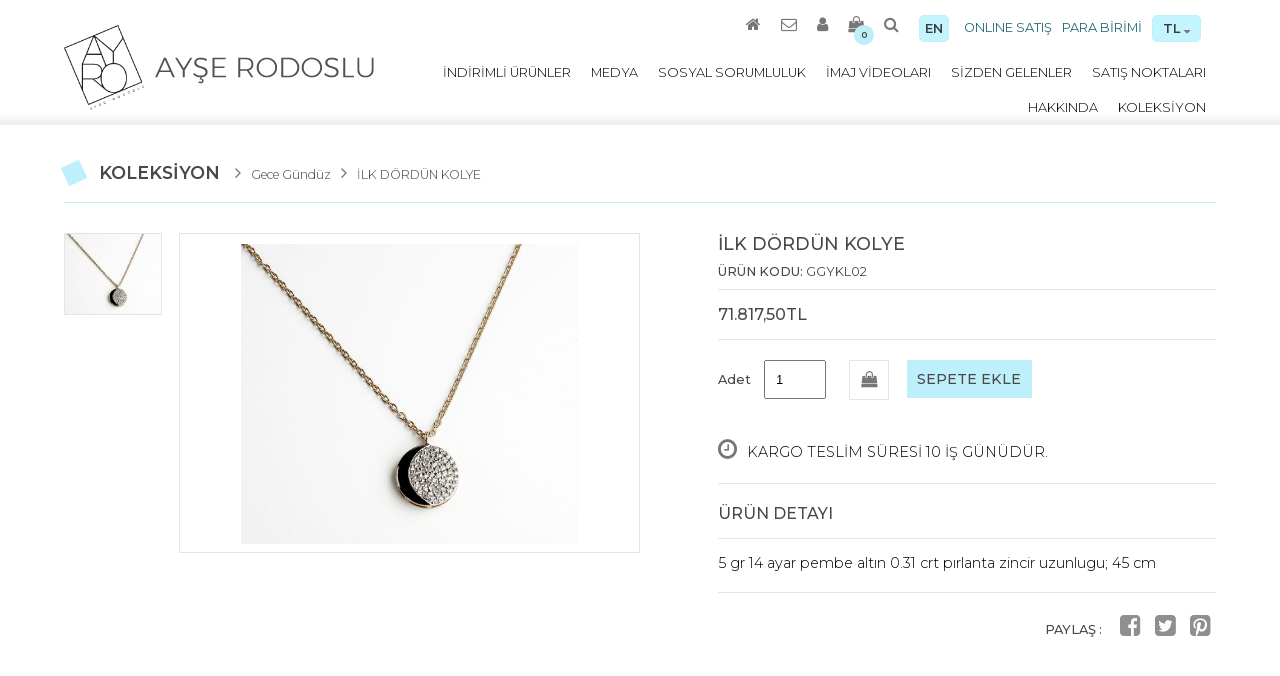

--- FILE ---
content_type: text/html
request_url: https://www.ayserodoslu.com/198+ilk-dordun-kolye+koleksiyon+detay.html
body_size: 5385
content:

<!DOCTYPE HTML>
<html>
<head>
<meta charset="utf-8">
<title>İLK DÖRDÜN KOLYE / AYŞE RODOSLU</title>
<meta name="keywords" content="İLK DÖRDÜN KOLYE, Ayşe Rodoslu">
<meta name="description" content="İLK DÖRDÜN KOLYE, Ayşe Rodoslu; Tasarım benim için, duygularımın dışa vurumudur. Amacım: sade, samimi, anlamlı ve bizi yansıtan tasarımları insanlarla paylaşarak, duygularımın takılarımı kullanan insanlara yansımasını sağlamaktır.">

<meta property="og:url" ontent="https://www.ayserodoslu.com/198+ilk-dordun-kolye+koleksiyon+detay.html" />
<meta property="og:type" content="article" />
<meta property="og:title" content="AYŞE RODOSLU / İLK DÖRDÜN KOLYE" />
<meta property="og:description" content="5 gr 14 ayar pembe altın 0.31 crt pırlanta zincir uzunlugu; 45 cm" />
<meta property="og:image" content="https://www.ayserodoslu.com/resimler/13092017111827.jpg" />

<link href="https://www.ayserodoslu.com/style.css" rel="stylesheet" type="text/css">
<link href="css/font-awesome.css" rel="stylesheet" type="text/css">
<script src="https://code.jquery.com/jquery-latest.min.js" type="text/javascript"></script>
<link href="https://fonts.googleapis.com/css?family=Montserrat:100,200,300,400,500,600,700,900&amp;subset=latin-ext" rel="stylesheet">


<!-- Mobile -->
<meta name="apple-mobile-web-app-capable" content="yes">
<meta name="viewport" content="width=device-width, initial-scale = 1, maximum-scale=1, user-scalable=no" />
<meta name="HandheldFriendly" content="true">
<meta name="MobileOptimized" content="480"/>
<!-- Mobile -->


<!--MobilMenu-->
<script>
$(document).ready(function(e) {
$(".menu-btn").click(function(){
$(".umenu").slideToggle();  

})

$("#birimsecim").click(function(){
$(".birimler").slideToggle();  

})

});

</script>
<!--MobilMenu-->


<script>

$(document).ready(function() {
$(".arama").on('click', function() {
$(".search").animate({width:'toggle'},350);
});
});
</script>


<!-- Scroll Link Page Effect -->
<script src="script/scroll-link/modernizr.custom.js"></script>
<script>
$(function() {
  $('a[href*=#]:not([href=#])').click(function() {
  if (location.pathname.replace(/^\//,'') == this.pathname.replace(/^\//,'') && location.hostname == this.hostname) {

    var target = $(this.hash);
    target = target.length ? target : $('[name=' + this.hash.slice(1) +']');
    if (target.length) {
    $('html,body').animate({
      scrollTop: target.offset().top
    }, 1500);
    return false;
    }
  }
  });
});
</script>
<!-- Scroll Link Page Effect -->

<!-- Scrool Speed -->
<script>
$(document).ready(function(){
  $(window).on('scroll',function () {
    $('html body').scroll('')
  }); 
});
</script>
<!--bitii--><!-- Fancy -->
	<script type="text/javascript" src="https://www.ayserodoslu.com/script/fancybox/source/jquery.fancybox.js?v=2.1.5"></script>
	<link rel="stylesheet" type="text/css" href="https://www.ayserodoslu.com/script/fancybox/source/jquery.fancybox.css?v=2.1.5" media="screen" />
	<link rel="stylesheet" type="text/css" href="https://www.ayserodoslu.com/script/fancybox/source/helpers/jquery.fancybox-buttons.css?v=1.0.5" />
	<script type="text/javascript" src="https://www.ayserodoslu.com/script/fancybox/source/helpers/jquery.fancybox-buttons.js?v=1.0.5"></script>
	<link rel="stylesheet" type="text/css" href="https://www.ayserodoslu.com/script/fancybox/source/helpers/jquery.fancybox-thumbs.css?v=1.0.7" />
	<script type="text/javascript" src="https://www.ayserodoslu.com/script/fancybox/source/helpers/jquery.fancybox-thumbs.js?v=1.0.7"></script>
	<script type="text/javascript" src="https://www.ayserodoslu.com/script/fancybox/source/helpers/jquery.fancybox-media.js?v=1.0.6"></script>

	<script type="text/javascript">
		$(document).ready(function() {
		
			$('.fancybox').fancybox();
			
			$('.fancybox-media')
				.attr('rel', 'media-gallery')
				.fancybox({
					openEffect : 'none',
					closeEffect : 'none',
					prevEffect : 'none',
					nextEffect : 'none',

					arrows : false,
					helpers : {
						media : {},
						buttons : {}
					}
				});
				
	$(".various").fancybox({
		maxWidth	: 800,
		maxHeight	: 600,
		fitToView	: false,
		width		: '70%',
		height		: '70%',
		autoSize	: false,
		closeClick	: false,
		openEffect	: 'none',
		closeEffect	: 'none'
	});

		$(".form").fancybox({
		fitToView	: false,
		width		: 415,
		height		: 420,
		autoSize	: false,
		closeClick	: false,
		openEffect	: 'none',
		closeEffect	: 'none'
	});
    $("#yuzukolcu").fancybox({
               'width'                        : '75%',
               'height'                       : '75%',
        'autoScale'            : false,
        'transitionIn'         : 'none',
               'transitionOut'        : 'none',
               'type'                         : 'iframe'
        });

	$(".fancybox-button").fancybox({
		prevEffect		: 'none',
		nextEffect		: 'none',
		closeBtn		: false,
		modal: true,
		helpers		: {
			title	: { type : 'inside' },
			buttons	: {}
		}
	});

	
		});
	</script>
	<style type="text/css">
		.fancybox-custom .fancybox-skin {
			box-shadow: 0 0 50px #222;
		}


	</style>
<!-- Fancy -->

<script src='jquery.elevatezoom.js'></script>
<style>
.elevatezoom-gallery {
    border: 1px solid #e5e5e5;
	display:block;
	}
.active {border:1px solid #bef0fb;}
</style>

 <link rel="stylesheet" href="script/owlcarousel/owl.carousel.css">
    <link rel="stylesheet" href="script/owlcarousel/owl.theme.default.min.css">
    <script src="script/owlcarousel/owl.carousel.js"></script>
 <script src="script/owlcarousel/highlight.js"></script>
    <script src="script/owlcarousel/app.js"></script>
<script>
            $(document).ready(function() {
              var owl = $('.owl-carousel');
              owl.owlCarousel({
                nav: true,
				dots:false,
                loop: true,
				autoplay:true,
				autoplayTimeout:3000,
				lazyLoad:true,
				autoplaySpeed:2000,
				navSpeed:2000,
				dotsSpeed:2000,
				items: 1

              })
            })
          </script>
          
</head>
<body>
<div class="container over" > <!-- homepage -->
<div class="yukari"><a href="#pagetop"><img src="https://www.ayserodoslu.com/images/right.png"></a></div>
<!--header-->
<header>
<div class="full" id="pagetop">
<div class="logo"><a href="index.html"><img src="images/logo.png" height="85px"></a></div>

<div class="header-left">
<div class="social">
  <div class="ticonsright">
    <div class="secilenbirim" id="birimsecim">TL <i class="fa fa-sort-down"></i>
<div class="birimler">
<a class="secbirim" href="https://www.ayserodoslu.com/birim.asp?birim=TL&redir=https://www.ayserodoslu.com:443/198+ilk-dordun-kolye+koleksiyon+detay.html">TL</a>

<a class="secbirim" href="https://www.ayserodoslu.com/birim.asp?birim=USD&redir=https://www.ayserodoslu.com:443/198+ilk-dordun-kolye+koleksiyon+detay.html">USD</a>

<a class="secbirim" href="https://www.ayserodoslu.com/birim.asp?birim=EUR&redir=https://www.ayserodoslu.com:443/198+ilk-dordun-kolye+koleksiyon+detay.html">EUR</a>

<a class="secbirim" href="https://www.ayserodoslu.com/birim.asp?birim=GBP&redir=https://www.ayserodoslu.com:443/198+ilk-dordun-kolye+koleksiyon+detay.html">GBP</a>

</div>
    </div>
<a class="toplink mleft10">PARA BİRİMİ</a>
<a class="toplink right" href="shop.html">ONLINE SATIŞ</a>
</div>

<div class="ticonsleft">
  <a class="tr"  href="dil.asp?dil=en&redir=https://www.ayserodoslu.com:443/198+ilk-dordun-kolye+koleksiyon+detay.html">EN </a> 

<a class="home arama"><i class="fa fa-search" aria-hidden="true"></i></a> 
<div class="search right">
<form name="ara" action="arama-sonuclari.html" method="post">
  <input type="text" name="search" placeholder="Arama">
  <input type="submit" value="ARA">

  </form>

</div> 

<a href="https://www.ayserodoslu.com/sepetim.html" class="home"><i class="fa fa-shopping-bag" aria-hidden="true"></i><div class="sayi">0</div></a> 
<a href="https://www.ayserodoslu.com/uye-girisi.html" class="home"><i class="fa fa-user" aria-hidden="true"></i></a>  
<a href="https://www.ayserodoslu.com/iletisim.html" class="home"><i class="fa fa-envelope-o" aria-hidden="true"></i></a> 
<a href="https://www.ayserodoslu.com/index.html" class="home"><i class="fa fa-home" aria-hidden="true"></i></a>  
</div>
</div>

<div class="menu">
<ul>
<li><a href="satis-noktalari.html">SATIŞ NOKTALARI</a></li>                                                          
<li><a href="sizden-gelenler.html">SİZDEN GELENLER</a></li>
<li><a href="video.html">İMAJ VİDEOLARI</a></li>
<li><a href="sosyal-sorumluluk.html">SOSYAL SORUMLULUK</a></li>
<li><a href="medya.html">MEDYA</a></li>
<li><a href="https://www.ayserodoslu.com/indirimli-urunler.html">İNDİRİMLİ ÜRÜNLER</a></li>
<li><a href="koleksiyon.html">KOLEKSİYON</a></li>
<li><a href="ayse-rodoslu.html">HAKKINDA</a></li>


</ul>  
</div>


<!-- mobil menu -->
<div class="respshow"> 
<a class="menu-btn"></a>
<div class="umenu">
<ul>
<li><a href="ayse-rodoslu.html">HAKKINDA</a></li>
<li><a href="koleksiyon.html">KOLEKSİYON</a></li>
<li><a href="https://www.ayserodoslu.com/indirimli-urunler.html">İNDİRİMLİ ÜRÜNLER</a></li>
<li><a href="medya.html">MEDYA</a></li>
<li><a href="sosyal-sorumluluk.html">SOSYAL SORUMLULUK</a></li>
<li><a href="video.html">İMAJ VİDEOLARI</a></li>
<li><a href="sizden-gelenler.html">SİZDEN GELENLER</a></li>
<li><a href="satis-noktalari.html">SATIŞ NOKTALARI</a></li> 
</div>
</div>  
<!-- mobil menu -->





</div>
</div>
</header>

<!--header-->
<div class="clear"></div>




<div class="medya">
<div class="full">

<div class="basx">KOLEKSİYON <i class="fa fa-angle-right b2" aria-hidden="true"></i><a href="https://www.ayserodoslu.com/29+gece-gunduz+koleksiyon.html" class="b1">Gece Gündüz</a><i class="fa fa-angle-right b2" aria-hidden="true"></i><a href="https://www.ayserodoslu.com/198+ilk-dordun-kolye+koleksiyon+detay.html" class="b1">İLK DÖRDÜN KOLYE</a></div>

<div class="detay-govde">
<div class="detay-left">

<div class="dty kaybold">
<ul id="gallery_01">
<li>
<a class="fancybox-button" rel="group" href="#" class="elevatezoom-gallery" data-update="" data-image="https://www.ayserodoslu.com/resimler/13092017111827.jpg" 
data-zoom-image="https://www.ayserodoslu.com/resimler/13092017111827.jpg" style="background-image:url(https://www.ayserodoslu.com/resimler/13092017111827.jpg)">
</a>
</li>


</ul>  
</div>  

<div class="dty3 ef2" id="selectedImage">
<a href="https://www.ayserodoslu.com/resimler/13092017111827.jpg" class="fancybox-button" rel="group">
<img id="zoom_03" src="https://www.ayserodoslu.com/resimler/13092017111827.jpg" data-zoom-image="https://www.ayserodoslu.com/resimler/13092017111827.jpg"/>
</a>
</div>

<div class="dty3 ef2" id="mobic">
<div class="owl-carousel owl-theme">
<div class="item">
<a href="https://www.ayserodoslu.com/resimler/13092017111827.jpg" class="fancybox-button" rel="group">
<img src="https://www.ayserodoslu.com/resimler/13092017111827.jpg"/></a>
</div>




</div>
</div>



</div>



<script>
//initiate the plugin and pass the id of the div containing gallery images
$("#zoom_03").elevateZoom({gallery:'gallery_01', cursor: 'pointer', galleryActiveClass: 'active', imageCrossfade: true, loadingIcon: 'images/spinner.gif'}); 

//pass the images to Fancybox
$("#zoom_03").bind("click", function(e) {  
  var ez =   $('#zoom_03').data('elevateZoom');	
	$.fancybox(ez.getGalleryList());
  return false;
});
</script>


<div class="detay-right">

<span class="m1x">İLK DÖRDÜN KOLYE</span>
<span class="m2x">ÜRÜN KODU: <span class="m2xy">GGYKL02</span></span>
<div class="dty6">





<span class="m4x">71.817,50TL

</span>  
</div>



        <script type="text/javascript">
        $(document).ready(function(){
        $(".inp-buton").click(function(){
        var degerler = $("#basketform").serialize();
        $.ajax({
        type: "post", 
        url: "https://www.ayserodoslu.com/sepet.html",
        data : degerler,
        success : function(cevap){
		if(cevap == 'OK') {
					top.location = 'https://www.ayserodoslu.com/sepetim.html';
				} else {
					alert(cevap);
				}
        }
        });
        });
        });
        </script>



<form action="" method="post" onsubmit="return false" id="basketform">

<div class="adet">
<div class="inp wa2">
<span class="wa3">Adet </span>
<input id="gonder" type="number" value="1" min="1" inputmode="numeric" pattern="[0-9]*" name="radet">
<input name="urunid" type="hidden" value="198">
</div>

<div class="inp2"><div class="shop-cx"><i class="fa fa-shopping-bag" aria-hidden="true"></i></div></div>
<div class="inp">
<a class="inp-buton">SEPETE EKLE </a>
</div>
<div class="clo"> <span class="clock"><i class="fa fa-clock-o" aria-hidden="true"></i></span><span class="kargo">KARGO TESLİM SÜRESİ 10 İŞ GÜNÜDÜR.</span>
</div>
</div>
</form>

<div class="clo2">
<span class="dt4">ÜRÜN DETAYI</span>

5 gr 14 ayar pembe altın 0.31 crt pırlanta zincir uzunlugu; 45 cm
</div>


<div class="soci right"> <span class="wa3">PAYLAŞ : </span>
<a href="http://www.facebook.com/sharer.php?u=https://www.ayserodoslu.com/198+ilk-dordun-kolye+koleksiyon+detay.html" class="social-alt"><i class="fa fa-facebook-square alt" aria-hidden="true"></i></a> 
<a href="https://twitter.com/share?url=https://www.ayserodoslu.com/198+ilk-dordun-kolye+koleksiyon+detay.html&text=5 gr 14 ayar pembe altın 0.31 crt pırlanta zincir uzunlugu; 45 cm" class="social-alt"><i class="fa fa-twitter-square alt" aria-hidden="true"></i></a>
<a href="https://www.pinterest.com/pin/create/button/?url=https://www.ayserodoslu.com/198+ilk-dordun-kolye+koleksiyon+detay.html&media=https://www.ayserodoslu.com/resimler/13092017111827.jpg&description=İLK DÖRDÜN KOLYE" class="social-alt"><i class="fa fa-pinterest-square alt" aria-hidden="true"></i></a></div>


</div>
</div>





</div>
</div>







<div class="clear"></div>

<!--footer-->
<footer>
<div class="full">
<div class="social-media">
<a href="https://tr-tr.facebook.com/Ayse-Rodoslu-Tasarim-234863269900878/" class="social-alt"><i class="fa fa-facebook-square alt" aria-hidden="true"></i></a> 
<a href="https://twitter.com/arodoslu" class="social-alt"><i class="fa fa-twitter-square alt" aria-hidden="true"></i></a>
<a href="https://www.instagram.com/ayserodoslu/" class="social-alt"><i class="fa fa-instagram alt" aria-hidden="true"></i></a>
<a href="https://tr.pinterest.com/ayserodoslu/" class="social-alt"><i class="fa fa-pinterest-square alt" aria-hidden="true"></i></a>
</div>
<div class="imza">Copyright  © Ayşe Rodoslu<br>
<a rel="nofollow" href="https://www.studyocrea.com/" target="_blank" rel="nofollow">web tasarım  :</a><a rel="nofollow" href="https://www.studyocrea.com/" target="_blank" rel="nofollow">  studyocrea</a></div>
<div class="clear"></div>
<div class="gizlilik">

<a href="https://www.ayserodoslu.com/1+gizlilik-sozlesmesi+sayfasi.html">Gizlilik Sözleşmesi</a>

<a href="https://www.ayserodoslu.com/2+mesafeli-satis-sozlesmesi+sayfasi.html">Mesafeli Satış Sözleşmesi</a>

<a href="https://www.ayserodoslu.com/3+garanti-ve-iade-sartlari+sayfasi.html">Garanti ve İade Şartları</a>

<a href="https://www.ayserodoslu.com/6+kullanim-kosullari+sayfasi.html">Kullanım Koşulları</a>

<a href="https://www.ayserodoslu.com/7+iptal-ve-iade+sayfasi.html">İptal Ve İade</a>

<a href="https://www.ayserodoslu.com/8+odeme-yontemleri+sayfasi.html">Ödeme Yöntemleri</a>

</div>
</div>

</footer>
<!--footer-->


</div><!--container-->
</body>
</html>



--- FILE ---
content_type: text/html
request_url: https://www.ayserodoslu.com/script/owlcarousel/owl.theme.default.min.css
body_size: 3841
content:


<!DOCTYPE HTML>
<html>
<head>
<meta charset="utf-8">
<title>AYŞE RODOSLU</title>
<meta name="keywords" content="Ayşe Rodoslu">
<meta name="description" content="Ayşe Rodoslu; Tasarım benim için, duygularımın dışa vurumudur. Amacım: sade, samimi, anlamlı ve bizi yansıtan tasarımları insanlarla paylaşarak, duygularımın takılarımı kullanan insanlara yansımasını sağlamaktır.">

<link href="https://www.ayserodoslu.com/style.css" rel="stylesheet" type="text/css">
<link href="css/font-awesome.css" rel="stylesheet" type="text/css">
<script src="https://code.jquery.com/jquery-latest.min.js" type="text/javascript"></script>
<link href="https://fonts.googleapis.com/css?family=Montserrat:100,200,300,400,500,600,700,900&amp;subset=latin-ext" rel="stylesheet">


<!-- Mobile -->
<meta name="apple-mobile-web-app-capable" content="yes">
<meta name="viewport" content="width=device-width, initial-scale = 1, maximum-scale=1, user-scalable=no" />
<meta name="HandheldFriendly" content="true">
<meta name="MobileOptimized" content="480"/>
<!-- Mobile -->


<!--MobilMenu-->
<script>
$(document).ready(function(e) {
$(".menu-btn").click(function(){
$(".umenu").slideToggle();  

})

$("#birimsecim").click(function(){
$(".birimler").slideToggle();  

})

});

</script>
<!--MobilMenu-->


<script>

$(document).ready(function() {
$(".arama").on('click', function() {
$(".search").animate({width:'toggle'},350);
});
});
</script>


<!-- Scroll Link Page Effect -->
<script src="script/scroll-link/modernizr.custom.js"></script>
<script>
$(function() {
  $('a[href*=#]:not([href=#])').click(function() {
  if (location.pathname.replace(/^\//,'') == this.pathname.replace(/^\//,'') && location.hostname == this.hostname) {

    var target = $(this.hash);
    target = target.length ? target : $('[name=' + this.hash.slice(1) +']');
    if (target.length) {
    $('html,body').animate({
      scrollTop: target.offset().top
    }, 1500);
    return false;
    }
  }
  });
});
</script>
<!-- Scroll Link Page Effect -->

<!-- Scrool Speed -->
<script>
$(document).ready(function(){
  $(window).on('scroll',function () {
    $('html body').scroll('')
  }); 
});
</script>
<!--bitii-->
<!-- Owl Carousel 
    <link href="script/owl-carousel/owl.carousel.css" rel="stylesheet">
    <link href="script/owl-carousel/owl.theme.css" rel="stylesheet">
    <script src="script/owl-carousel/owl.carousel.js"></script>
    <script>


    $(document).ready(function() {
     
      $("#nwlist").owlCarousel({
     
          navigation : true, // Show next and prev buttons
          slideSpeed : 2000,
          paginationSpeed : 3000,
          autoPlay: 5000, //Set AutoPlay to 3 seconds
          singleItem:true
     
          // "singleItem:true" is a shortcut for:
          // items : 1, 
          // itemsDesktop : false,
          // itemsDesktopSmall : false,
          // itemsTablet: false,
          // itemsMobile : false
     
      });
     
    });


    </script>
 Carousel-->
     <link rel="stylesheet" href="script/owlcarousel/owl.carousel.css">
    <link rel="stylesheet" href="script/owlcarousel/owl.theme.default.min.css">
    <script src="script/owlcarousel/owl.carousel.js"></script>
 <script src="script/owlcarousel/highlight.js"></script>
    <script src="script/owlcarousel/app.js"></script>
<script>
            $(document).ready(function() {
              var owl = $('.owl-carousel');
              owl.owlCarousel({
                nav: true,
				dots:false,
                loop: true,
				autoplay:true,
				autoplayTimeout:3000,
				lazyLoad:true,
				autoplaySpeed:2000,
				navSpeed:2000,
				dotsSpeed:2000,
				items: 1

              })
            })
          </script>

<!-- Facebook Pixel Code -->
<script>
!function(f,b,e,v,n,t,s)
{if(f.fbq)return;n=f.fbq=function(){n.callMethod?
n.callMethod.apply(n,arguments):n.queue.push(arguments)};
if(!f._fbq)f._fbq=n;n.push=n;n.loaded=!0;n.version='2.0';
n.queue=[];t=b.createElement(e);t.async=!0;
t.src=v;s=b.getElementsByTagName(e)[0];
s.parentNode.insertBefore(t,s)}(window, document,'script',
'https://connect.facebook.net/en_US/fbevents.js');
fbq('init', '2792436097674204');
fbq('track', 'PageView');
</script>
<noscript><img height="1" width="1" style="display:none"
src="https://www.facebook.com/tr?id=2792436097674204&ev=PageView&noscript=1"
/></noscript>
<!-- End Facebook Pixel Code -->

</head>
<body>


<div class="container over" > <!-- homepage -->

<div class="yukari"><a href="#pagetop"><img src="https://www.ayserodoslu.com/images/right.png"></a></div>
<!--header-->
<header>
<div class="full" id="pagetop">
<div class="logo"><a href="index.html"><img src="images/logo.png" height="85px"></a></div>

<div class="header-left">
<div class="social">
  <div class="ticonsright">
    <div class="secilenbirim" id="birimsecim">TL <i class="fa fa-sort-down"></i>
<div class="birimler">
<a class="secbirim" href="https://www.ayserodoslu.com/birim.asp?birim=TL&redir=https://www.ayserodoslu.com:443/script/owlcarousel/owl.theme.default.min.css">TL</a>

<a class="secbirim" href="https://www.ayserodoslu.com/birim.asp?birim=USD&redir=https://www.ayserodoslu.com:443/script/owlcarousel/owl.theme.default.min.css">USD</a>

<a class="secbirim" href="https://www.ayserodoslu.com/birim.asp?birim=EUR&redir=https://www.ayserodoslu.com:443/script/owlcarousel/owl.theme.default.min.css">EUR</a>

<a class="secbirim" href="https://www.ayserodoslu.com/birim.asp?birim=GBP&redir=https://www.ayserodoslu.com:443/script/owlcarousel/owl.theme.default.min.css">GBP</a>

</div>
    </div>
<a class="toplink mleft10">PARA BİRİMİ</a>
<a class="toplink right" href="shop.html">ONLINE SATIŞ</a>
</div>

<div class="ticonsleft">
  <a class="tr"  href="dil.asp?dil=en&redir=https://www.ayserodoslu.com:443/script/owlcarousel/owl.theme.default.min.css">EN </a> 

<a class="home arama"><i class="fa fa-search" aria-hidden="true"></i></a> 
<div class="search right">
<form name="ara" action="arama-sonuclari.html" method="post">
  <input type="text" name="search" placeholder="Arama">
  <input type="submit" value="ARA">

  </form>

</div> 

<a href="https://www.ayserodoslu.com/sepetim.html" class="home"><i class="fa fa-shopping-bag" aria-hidden="true"></i><div class="sayi">0</div></a> 
<a href="https://www.ayserodoslu.com/uye-girisi.html" class="home"><i class="fa fa-user" aria-hidden="true"></i></a>  
<a href="https://www.ayserodoslu.com/iletisim.html" class="home"><i class="fa fa-envelope-o" aria-hidden="true"></i></a> 
<a href="https://www.ayserodoslu.com/index.html" class="home"><i class="fa fa-home" aria-hidden="true"></i></a>  
</div>
</div>

<div class="menu">
<ul>
<li><a href="satis-noktalari.html">SATIŞ NOKTALARI</a></li>                                                          
<li><a href="sizden-gelenler.html">SİZDEN GELENLER</a></li>
<li><a href="video.html">İMAJ VİDEOLARI</a></li>
<li><a href="sosyal-sorumluluk.html">SOSYAL SORUMLULUK</a></li>
<li><a href="medya.html">MEDYA</a></li>
<li><a href="https://www.ayserodoslu.com/indirimli-urunler.html">İNDİRİMLİ ÜRÜNLER</a></li>
<li><a href="koleksiyon.html">KOLEKSİYON</a></li>
<li><a href="ayse-rodoslu.html">HAKKINDA</a></li>


</ul>  
</div>


<!-- mobil menu -->
<div class="respshow"> 
<a class="menu-btn"></a>
<div class="umenu">
<ul>
<li><a href="ayse-rodoslu.html">HAKKINDA</a></li>
<li><a href="koleksiyon.html">KOLEKSİYON</a></li>
<li><a href="https://www.ayserodoslu.com/indirimli-urunler.html">İNDİRİMLİ ÜRÜNLER</a></li>
<li><a href="medya.html">MEDYA</a></li>
<li><a href="sosyal-sorumluluk.html">SOSYAL SORUMLULUK</a></li>
<li><a href="video.html">İMAJ VİDEOLARI</a></li>
<li><a href="sizden-gelenler.html">SİZDEN GELENLER</a></li>
<li><a href="satis-noktalari.html">SATIŞ NOKTALARI</a></li> 
</div>
</div>  
<!-- mobil menu -->





</div>
</div>
</header>

<!--header-->
<div class="clear"></div>


<!--slider-->
<div class="slider pcg"> 
<div id="nwlist" class="owl-carousel owl-theme">




<div class="item">
<a href="https://www.ayserodoslu.com/3058+iris+koleksiyon.html">
  <img src="resimler/iris-pc.jpg"></a>
</div>




<div class="item">
<a href="https://www.ayserodoslu.com/3058+iris+koleksiyon.html">
  <img src="resimler/iris2-pc.jpg"></a>
</div>




<div class="item">
<a href="https://www.ayserodoslu.com/3056+gaia-+koleksiyon.html">
  <img src="resimler/gaia-pc.jpg"></a>
</div>




<div class="item">
<a href="https://www.ayserodoslu.com/3057+nilufer+koleksiyon.html">
  <img src="resimler/nilufer-pc.jpg"></a>
</div>




<div class="item">
<a href="https://www.ayserodoslu.com/40+yildizlar+koleksiyon.html">
  <img src="resimler/yildizlar-desk.jpg"></a>
</div>




<div class="item">
<a href="https://www.ayserodoslu.com/25+zigzag+koleksiyon.html">
  <img src="resimler/zigzag-desk.jpg"></a>
</div>




<div class="item">
<a href="https://www.ayserodoslu.com/29+gece-gunduz+koleksiyon.html">
  <img src="resimler/gece-gunduz-kolye-desk.jpg"></a>
</div>




<div class="item">
<a href="https://www.ayserodoslu.com/40+yildizlar+koleksiyon.html">
  <img src="resimler/yildizlar2-desk.jpg"></a>
</div>


</div>
</div> <!--slider-->


<!--slider-->
<div class="slider mobilg"> 
<div id="nwlist" class="owl-carousel owl-theme">




<div class="item">
<a href="https://www.ayserodoslu.com/3058+iris+koleksiyon.html">
  <img src="resimler/iris-mob.jpg"></a>
</div>




<div class="item">
<a href="https://www.ayserodoslu.com/3058+iris+koleksiyon.html">
  <img src="resimler/iris2-mob.jpg"></a>
</div>




<div class="item">
<a href="https://www.ayserodoslu.com/3056+gaia-+koleksiyon.html">
  <img src="resimler/gaia-mob.jpg"></a>
</div>




<div class="item">
<a href="https://www.ayserodoslu.com/3057+nilufer+koleksiyon.html">
  <img src="resimler/nilufer-mob.jpg"></a>
</div>




<div class="item">
<a href="https://www.ayserodoslu.com/40+yildizlar+koleksiyon.html">
  <img src="resimler/yildizlar-mob.jpg"></a>
</div>




<div class="item">
<a href="https://www.ayserodoslu.com/25+zigzag+koleksiyon.html">
  <img src="resimler/zigzag-mob.jpg"></a>
</div>




<div class="item">
<a href="https://www.ayserodoslu.com/29+gece-gunduz+koleksiyon.html">
  <img src="resimler/gece-gunduz-kolye-mob.jpg"></a>
</div>




<div class="item">
<a href="https://www.ayserodoslu.com/40+yildizlar+koleksiyon.html">
  <img src="resimler/yildizlar2-mob.jpg"></a>
</div>


</div>
</div> <!--slider-->

<div class="clear"></div>


<!--footer-->
<footer>
<div class="full">
<div class="social-media">
<a href="https://tr-tr.facebook.com/Ayse-Rodoslu-Tasarim-234863269900878/" class="social-alt"><i class="fa fa-facebook-square alt" aria-hidden="true"></i></a> 
<a href="https://twitter.com/arodoslu" class="social-alt"><i class="fa fa-twitter-square alt" aria-hidden="true"></i></a>
<a href="https://www.instagram.com/ayserodoslu/" class="social-alt"><i class="fa fa-instagram alt" aria-hidden="true"></i></a>
<a href="https://tr.pinterest.com/ayserodoslu/" class="social-alt"><i class="fa fa-pinterest-square alt" aria-hidden="true"></i></a>
</div>
<div class="imza">Copyright  © Ayşe Rodoslu<br>
<a rel="nofollow" href="https://www.studyocrea.com/" target="_blank" rel="nofollow">web tasarım  :</a><a rel="nofollow" href="https://www.studyocrea.com/" target="_blank" rel="nofollow">  studyocrea</a></div>
<div class="clear"></div>
<div class="gizlilik">

<a href="https://www.ayserodoslu.com/1+gizlilik-sozlesmesi+sayfasi.html">Gizlilik Sözleşmesi</a>

<a href="https://www.ayserodoslu.com/2+mesafeli-satis-sozlesmesi+sayfasi.html">Mesafeli Satış Sözleşmesi</a>

<a href="https://www.ayserodoslu.com/3+garanti-ve-iade-sartlari+sayfasi.html">Garanti ve İade Şartları</a>

<a href="https://www.ayserodoslu.com/6+kullanim-kosullari+sayfasi.html">Kullanım Koşulları</a>

<a href="https://www.ayserodoslu.com/7+iptal-ve-iade+sayfasi.html">İptal Ve İade</a>

<a href="https://www.ayserodoslu.com/8+odeme-yontemleri+sayfasi.html">Ödeme Yöntemleri</a>

</div>
</div>

</footer>
<!--footer-->


</div><!--container-->
</body>
</html>


--- FILE ---
content_type: text/css
request_url: https://www.ayserodoslu.com/style.css
body_size: 14793
content:
@charset "utf-8";
/* CSS Document */

body{font-family: 'Montserrat', sans-serif; font-size:1em; margin:0; color:#000; font-weight:400; }

@font-face {
  font-family: 'flexslider-icon';
  src: url('fonts/flexslider-icon.eot');
  src: url('fonts/flexslider-icon.eot?#iefix') format('embedded-opentype'), url('fonts/flexslider-icon.woff') format('woff'), url('fonts/flexslider-icon.ttf') format('truetype'), url('fonts/flexslider-icon.svg#flexslider-icon') format('svg');
  font-weight: normal;
  font-style: normal;
}

.w5{width:5%;}
.w10{width:10%;}
.w15{width:15%;}
.w20{width:20%;}
.w25{width:25%;}
.w30{width:30%;}
.w35{width:35%;}
.w40{width:40%;}
.w45{width:45%;}
.w50{width:50%;}
.w55{width:55%;}
.w60{width:60% !important;}
.w65{width:65%;}
.w70{width:70%; margin: auto;}
.w75{width:75%;}
.w80{width:80%;}
.w85{width:85%;}
.w90{width:90%;}
.w95{width:95%;}

div, span, p, header, footer, .main, a , table, tr, td, input, textarea, select, ul, li
{box-sizing:border-box; outline:none;}


a{	transition:all 0.3s;
-moz-transition:all 0.3s;
-ms-transition:all 0.3s;
-o-transition:all 0.3s;
-webkit-transition:all 0.3s;
text-decoration:none;
cursor:pointer;}

.effect, ::after, ::before, textarea, input
{transition:all 0.3s;
-moz-transition:all  0.3s;
-ms-transition:all  0.3s;
-o-transition:all  0.3s;
-webkit-transition:all  0.3;}

.ef1
{transition:all 0.5s;
-moz-transition:all  0.5s;
-ms-transition:all  0.5s;
-o-transition:all  0.5s;
-webkit-transition:all 0.5s;
}

.ef2
{transition:all 1.5s;
-moz-transition:all  1.5s;
-ms-transition:all  1.5s;
-o-transition:all  1.5s;
-webkit-transition:all 1.5s;
}

ul,p,h1,h2,h3,h4,h5
{margin:0px;
padding:0px;
list-style: none;
}
.over{overflow:hidden;}
.clear{clear:both;}
.left{float:left;}
.right{float:right;}
.center{text-align:center;}
.container{
	width:100%;
}
.resp-select {display:none;}
.umenu {display:none;}
.menu-btn{ display:none;}
.respshow { display:none;}
.full{
    margin: auto;
    width: 90%;
}

header{
    width: 100%;
    margin-top: 5px;
height: 120px;
    background-image: url(images/golge.png);
    background-position: left bottom;
    background-repeat: repeat-x;
}

.logo{
    width: 25%;
    height: 120px;
    float: left;
	padding-top:20px;
   
}
.logo a {
	display:block;
	position:relative;
	}
.logo a::after {
	position:absolute;
	content:"";
	background-image:url(images/ayse-rodoslu-logo.jpg);
	background-repeat:no-repeat;
	background-position:center center;
	width:222px;
	height:29px;
	left:90px;
	top:30px;
	}

.logon{
    width: 25%;
    height: 120px;
    float: left;
	padding-top:20px;
   
}
.logon a {
	display:block;
	position:relative;
	}
.logon a::after {
	position:absolute;
	content:"";
	background-image:url(images/ayse-rodoslu-logo2.jpg);
	background-repeat:no-repeat;
	background-position:center center;
	width:175px;
	height:28px;
	left:90px;
	top:30px;
	}
	

.size-table-v2 .size-table-list tbody {
    border-bottom: 1px solid #bef0fb;
}
table {
            border: 1px solid #bef0fb;
            margin-bottom: 20px;
        }
        tbody {
            border-bottom: 1px solid #bef0fb;
        }
        th {
           font-size: 0.9em;
    font-weight: 300;
    background: #bef0fb;
    border-top: 1px solid #bef0fb;
    border-right: 1px solid #bef0fb;
    border-left: none;
    color: #494949;
    text-align: center;
    padding: 10px 0;

        }
        td {
                font-size: 0.9em;
    border-top: 1px solid#bef0fb;
    border-right: 1px solid #bef0fb;
    padding: 10px 0;
    text-align: center;

        }


.yuzukol{
    padding: 50px;
}

.fr{
    width: 100%;
}

.fx2{
    float: left;
    padding: 0 25px 30px 0px;
    width: 20%;
}

.fy0{
    float: right;
    width: 76%;
    padding: 25px 0 0 0;
}


.logo2{
    width: 100%;
    height: 165px;
    float: left;
    text-align: center;
}

.header-left{
    width: 75%;
    float: right;
}

.social{
    width: 100%;
    margin-bottom: 50px;
margin-top: 10px;
}


.menu{
    width: 100%;
    overflow: hidden;
    float: right;
}

.menu ul li a{
    float: right;
    display: block;
    padding: 10px 10px 10px 10px;
    position: relative;
    color: #000;
    font-size: 0.8em;
	font-weight:300;
}
.menu a:hover{
    color: #bfeff9;
}
.home{
    display: block;
    margin-right: 20px;
    position: relative;
    float: right;
}


.sayi{
    position: absolute;
    background-color: #beeef8;
    border-radius: 10px;
    content: "";
    top: 50%;
    left: 40%;
    font-size: 0.6em;
    color: #484848;
    padding-top: 4px;
    font-weight: 600;
    z-index: 1001;
	width: 20px;
height: 20px;
text-align: center;

}


.search{
    width: 100px;
    position: relative;
	margin-top: -5px;
	margin-right: 5px;
	display:none;
}

.saktif{
    width: 15%!important;
}

.search input[type=text]{
    width: 100%;
    box-sizing: border-box;
    border: 1px solid rgba(0,0,0,0.2);
    background-color: white;
    transition: width 0.4s ease-in-out;
    background-position: 90% 50%;
    background-repeat: no-repeat;
    padding: 8px;
    position: relative;
    font-size: 0.7em;
	position:relative;
	z-index:100;
}
.search input[type=submit]{
    width: auto;
    height:auto;
	position:absolute;
	z-index:150;
	font-weight:500;
	padding:5px 2px;
	background-color:#beeef8;
	color:#484848;
	font-family:'Montserrat';
	font-size:0.7em;
	border:none;
	right:0;
	top:0;
	min-height:31px;
	cursor:pointer;
}
.search input[type=submit]:hover{
	background-color:#484848;
	color:#fff;
}


.slider{
    width: 100%;
    z-index: 100;
    position: relative;
    overflow: hidden;
}

#nwlist .item {
    width: 100%;
    z-index: 100;
    display: block;
    position: relative;
    margin: auto;
    background-size:cover;
	background-position:center top;
	background-repeat:no-repeat;
	cursor:pointer;
}

.resim{
    min-height: 549px;
    background-repeat: no-repeat;
    background-position: left;
    z-index: 100;
    display: block;
    position: relative;
    background-image: url(resimler/arka.jpg);
    margin: auto;
}
.owl-pagination {
    display:block;
}

.slide2{
    position: absolute;
    content: "";
    background-position: top center;
    background-repeat: no-repeat;
    top: 0;
    right: 10%;
    height: 586px;
    width: 470px;
	background-size: 100%;
}

.slogan{
    position: absolute;
    content: "";
    top: 65%;
    left: 18%;
    color: #469db0;
    font-size: 3.5em;
    letter-spacing: -2px;
    font-weight: 400;
    z-index: 200;}

.slogan2{
    font-size: 0.3em;
    width: 100%;
    display: block;
    letter-spacing: 0;
    padding-left: 150px;
    font-weight: 500;
    line-height: 30px;
    z-index: 200;
    color: #494949;

}



footer{
    width: 100%;
    overflow: hidden;
    background-image: url(images/golge-alt.png);
    background-position: left top;
    background-repeat: repeat-x;
    padding-top: 30px;
    position: relative;
}
.social-media{
    width: 40%;
    float: left;
    position: relative;
}

.imza{
    width: 60%;
    float: right;
    color: #8f8f8f;
    font-size: 0.9em;
    font-weight: 200;
}

.imza a{
    color: #8f8f8f;
}

.social-alt{
    position: relative;
    padding: 5px;
    z-index: 1000;
}

.gizlilik{
margin:40px 0px;
width:100%; 
overflow:hidden;
text-align: right;
}


.gizlilik a{
    position: relative;
    margin: 0px 15px;
    font-size: 0.8em;
    color: #6d6c6c;
    font-weight: 300;
	float:right;
}
.gizlilik a:hover::before{
    -ms-transform: rotate(0deg); /* IE 9 */
    -webkit-transform: rotate(0deg); /* Chrome, Safari, Opera */
    -moz-transform: rotate(0deg);
    -o-transform: rotate(0deg);
	transform: rotate(0deg);
	background-color: #6d6c6c;

}
.gizlilik a::before{
    content: "";
    position: absolute;
    width: 10px;
    height: 10px;
    background-color: #bef0fb;
    left: -15px;
    top: 2px;
    -ms-transform: rotate(35deg); /* IE 9 */
    -webkit-transform: rotate(35deg); /* Chrome, Safari, Opera */
    -moz-transform: rotate(35deg);
	-o-transform: rotate(35deg);
	transform: rotate(35deg);
}

.hakkinda{
    width: 100%;
}


.hakkinda-sol{
    width: 35%;
    float: left;
    background-repeat: no-repeat;
    background-position: 50% 50%;
    height: 635px;
}


.hakkinda-sag{
    width: 65%;
    float: right;
    background-repeat: repeat;
    background-position: center center;
    background-image: url(resimler/arka.jpg);
    background-size: cover;
}


.brd{
    border: 1px solid #fff;
    margin: 20px;   
    color: #484848;
    text-align: justify;
    line-height: 25px;
    font-weight: 200;
}

.bigg{
    color: #469db0;
    font-size: 3.5em;
    font-weight: 500;
    margin-bottom: 30px;
    margin-top: 30px;
}

.lit{
    color:#484848;
}

.not{
    background-color: #fff;
    width: 100%;
    margin-top: 20px;
    padding-top: 16px;
    position: relative;
    margin-bottom: 20px;

}
.not2{
    width: 100%;
    padding: 20px 60px;
    position: relative;
    margin-bottom: 20px;
    color: #484848;}

.ic{
    padding: 0px 80px;
    font-weight: 200;
}

.not::before{
    background-image: url(images/ok.png);
    background-position: center;
    background-repeat: no-repeat;
    height: 27px;
    position: absolute;
    content: "";
    width: 40px;
    top: 10%;
    left: 3%;
}


.not::after{
    background-image: url(images/ok2.png);
    background-position: center;
    background-repeat: no-repeat;
    height: 27px;
    position: absolute;
    content: "";
    width: 40px;
    bottom: 15%;
    right: 5%;
}


.not2::before{
    background-image: url(images/ok3.png);
    background-position: center;
    background-repeat: no-repeat;
    height: 27px;
    position: absolute;
    content: "";
    width: 40px;
    top: 10%;
    left: 1%;
}


.not2::after{
    background-image: url(images/ok4.png);
    background-position: center;
    background-repeat: no-repeat;
    height: 27px;
    position: absolute;
    content: "";
    width: 40px;
    bottom: 0%;
    right: 2%;
}

.imza a:hover{
    color: #beeef8;
}

.kolek{
    width: 100%;
    margin-bottom: 30px;
    overflow: hidden;
}

.kolek-left {
    width: 20%;
    float: left;
    border-right: 1px solid  #f4f4f4;
    margin-top: 15px;
}

.kolek-right{
    width: 76%;
    float: right;
}

.urun-govde{
    width: 100%
}

.kolek-left ul li a{
    display: block;
    color: #484848;
    border-bottom: 1px solid #d4d4d4;
    padding: 20px 0 10px 25px;
    position: relative;
    font-size: 0.9em;
	font-weight:300;
}


.kolek-left ul li a:hover::before{
    -ms-transform: rotate(-30deg); /* IE 9 */
    -webkit-transform: rotate(-30deg); /* Chrome, Safari, Opera */
    -moz-transform: rotate(-30deg);
	-o-transform: rotate(-30deg);
	transform: rotate(-30deg);
    background-color: #bef0fb;
    border:0;
}


.kolek-left ul li a.aktif::before{
    -ms-transform: rotate(-30deg); /* IE 9 */
    -webkit-transform: rotate(-30deg); /* Chrome, Safari, Opera */
    -moz-transform: rotate(-30deg);
	-o-transform: rotate(-30deg);
	transform: rotate(-30deg);
    background-color: #bef0fb;
    border:0;
}


.kolek-left ul li a::before{
    content: "";
    position: absolute;
    width: 15px;
    height: 15px;
    border: 1px solid rgba(212, 212, 212, 0.4);
    left: -2%;
    bottom: 20%;
    -ms-transform: rotate(65deg);
    -webkit-transform: rotate(65deg);
    -moz-transform: rotate(65deg);
    -o-transform: rotate(65deg);
	transform: rotate(65deg);
}

.kolek-left li a:hover{
    border-bottom: 1px solid #beeef8;
}
.kolek-left li a:focus{
    border:0;
}

.banner{
    background-repeat: no-repeat;
    background-position: center center;
    background-image: url(resimler/arka.jpg);
    background-size: cover;
    width: 100%;
    margin: 0 0 50px 0;
    position: relative;
	overflow:hidden;
}


.res{
    height: 340px;
    background-repeat: no-repeat;
    background-position: center center;
	background-size:cover;
	float:left;
	width:35%;
	display:block;
}

.kolozet {
	width:60%;
	float:right;
	padding-right: 10px;
	}


.baslikq{
    position: absolute;
    content: "";
    top: 5%;
    left: 42%;

}


.baslikx{
    display: block;
    font-size: 0.9em;
    font-weight: 500;
    color: #484848;
}


.shop{
    width: 30%;
    float: left;
    border: 1px solid #d4d4d4;
    margin: 0px 5% 3% 0%;
    color: #484848;
    font-weight: 200;
    position: relative;
    opacity: 0.8;    
	z-index: 100;
	display: block;
}

.shop:nth-child(3n){
    margin: 0 0 3% 0%;
}

.shop:hover{
    opacity: 1;
}

.shop-ana a{
    color: #484848;
    display: block;
}


.shop-top{
width: 94%;
height: 250px;
background-position:bottom center;
background-repeat: no-repeat;
position: relative;
margin: 20px auto;
background-size: 90%;
z-index: 90;
transition:all 1.5s;
-moz-transition:all  1.5s;
-ms-transition:all  1.5s;
-o-transition:all  1.5s;
-webkit-transition:all 1.5s;
}


.shop-bottom{
    width: 100%;
    position: relative;
    padding: 0 20px 25px 20px;
    
}

.sbas{
    display: block;
    text-align: center;
    font-weight: 400;
    font-size: 0.9em;
    color: #484848;
    min-height: 37px;
}


.sbas2{
    font-weight: 300;
    display: block;
    text-align: center;
    border-bottom: 1px solid #f4f4f4;
    margin: 0 auto 10px auto;
	padding: 10px 0px 10px 0px;
    color: #484848;
    font-size: 0.9em;
}



.sbas3{
    text-decoration: line-through;
    display: block;
    margin: auto;
	min-height:25px;
    color: #484848;

}

.sbas4{
    display: block;
    margin: auto;

    color: #484848;

}
.unresp {display:none;}

.shop-c{
    position: absolute;
    content: "";
    bottom: 20px;
    right: 20px;
    width: 30px;
    height: 30px;
    border: 1px solid #f4f4f4;
    padding-top: 4px;
    display: block;
    text-align: center;

}
.shop:hover .shop-top{ 
	background-position: top center;
}

.shop-c:hover{
    border: 1px solid #bef0fb;
}

.shop:hover{
    border: 1px solid #bef0fb;
}

.shop:hover .shop-c{
    color: #fff;
    background-color: #bef0fb;
}

.shop:hover .sbas2{
    border-bottom:1px solid #bef0fb;
}

.shop:hover .fa-shopping-bag{
    color: #fff;
}


.shop-c:hover{
    border: 1px solid #bef0fb;
}

.shop3:hover{
    border: 1px solid #bef0fb;
}

.shop3:hover .shop-c{
    color: #fff;
    background-color: #bef0fb;
}

.shop3:hover .sbas2{
    border-bottom:1px solid #bef0fb;
}

.shop3:hover .fa-shopping-bag{
    color: #fff;
}

.basx{
    border-bottom: 1px solid #beeef8;
    margin: 30px 0px 30px 0px;
    font-weight: 600;
    color: #484848;
    font-size: 1.1em;
    position: relative;
    padding: 0px 0px 10px 35px;

}

.indirim{
    position: absolute;
    content: "";
    background-color: #beeef8;
    color: #484848;
    width: 40px;
    height: 40px;
    border-radius: 100px;
	top: 10px;
	right: 10px;
    font-size: 0.8em;
    font-weight: 500;
    padding: 13px 3px;
	z-index: 100;
}


.fbaslik_c {
    width: 100%;
    margin-top: 15px;
    color: #cececc;
    font-size: 2em;
    font-weight: 600;
    position: absolute;
    margin-bottom: 20px;
    top: 130px;
}

.ge{
    float: right;
    width: 55%;
    padding-left: 15px;
}
.fbaslik_c span:hover {
	background-color:#f0f0f0;
	}
.arrow_ikon_next{
    border: 1px solid #f0f0f0;
    padding: 0px 10px;
    right: 5%;
    position: absolute;
    cursor: pointer;
    top: 90px;
	background:url(images/news_next.png) center center no-repeat;
	display:block;
		width:30px;
	height:50px;
	background-size:50%;
}
.arrow_ikon_prev{
    border: 1px solid #f0f0f0;
    padding: 0px 10px;
    left: 5%;
    position: absolute;
    cursor: pointer;
    top: 90px;
	background:url(images/news_prev.png) center center no-repeat;
	display:block;
	width:30px;
	height:50px;
	background-size:50%;
}

#ficerik {
    width: 80%;
    color: #f2f2f2;
    font-size: 1em;
    text-align: justify;
    overflow: hidden;
    margin: auto;
}

.ficerik_r {
    width: 100%;
    height: auto;
    float: left;
    text-align: left;
    padding: 30px 3px;
}

.fx{
    background-color: #5683a2;
}

#f_l_baslik {
    color: #fff;
    font-size: 1em;
    line-height: 24px;
    margin-bottom: 15px;
    font-weight: 400;
}
#f_l_baslik a{
    color: #fff;
}




.ficerik_r a{
    text-decoration: none;
    color: #fff;
    font-weight: 100;
    padding-left: 40px;
    font-size: 1em;
}

#f_l_icerik {
    color:#777a7a;
    font-size:0.9em;
    line-height:18px;
    font-weight: 100;


}
#f_l_icerik a{
    text-decoration:none;
    color:#fff;
}
#newsticker-demo ul li a img{
	width:100%;
}

#newsticker-demo ul li a{
	width:auto;
	height:500px;
	margin:0px 30px;
	display:block;
	opacity:0.8;
}

#newsticker-demo ul li a:hover{
	opacity:1;
}



#newsticker-demo{
    width: 80%!important;
    margin: auto!important;
}

.haberler{
    width: 100%;
    position: relative;
    margin-bottom: 100px;
}


.basx::before{
    content: "";
    position: absolute;
    width: 20px;
    height: 20px;
    background: #bef0fb;
    left: 0%;
    bottom: 40%;
    -ms-transform: rotate(65deg); /* IE 9 */
    -webkit-transform: rotate(65deg); /* Chrome, Safari, Opera */
    -moz-transform: rotate(65deg);
	-o-transform: rotate(65deg);
	transform: rotate(65deg);
}


.basx:hover::before{
    -ms-transform: rotate(-30deg); /* IE 9 */
    -webkit-transform: rotate(-30deg); /* Chrome, Safari, Opera */
    -moz-transform: rotate(-30deg);
	-o-transform: rotate(-30deg);
	transform: rotate(-30deg);
    background-color: rgba(212, 212, 212, 0.41);
    border:0;

}


.medya{
    width: 100%;
   
}

.basxy{
    font-weight: 300;
}
.medya-resim{
    display: block;
    position: relative;
    float: left;
    opacity: 1;
	width: 18%;
	padding:30px;
	margin:0px 2.5% 2% 0;
    border: 1px solid rgba(0,0,0,0.1);
	text-align:center;
	min-height:325px;

}

.medicresim {
	width: 100%;
height: 200px;
background-size: cover;
background-repeat:no-repeat;
background-position: center center;
	}

.medya-resim:nth-child(5n+6){
    margin: 0% 0% 2% 0%;
}

.medya-resim img{ 
	width:auto;
	max-height: 155px;

}

.medya-baslik {
	width:100%;
	color:#484848;
	font-size:0.8em;
	margin:10px auto;
	text-align:center;
	min-height:32px;
	}

.medya-resim:hover{
    border: 1px solid #bef0fb;
    opacity: 1;
}


.shop3 {
    width: 24%;
    float: left;
    border: 1px solid #d4d4d4;
    margin: 0px 1.3% 1% 0%;
    color: #484848;
    font-weight: 200;
    position: relative;
    opacity: 0.8;}

.shop3:nth-child(4n){
    margin: 0px 0% 1% 0%;
}

.medya-resim::before{
    content: "";
    position: absolute;
    width: 10px;
    height: 10px;
    background: #bef0fb;
    left: 48%;
    bottom: 4%;
    -ms-transform: rotate(65deg); /* IE 9 */
    -webkit-transform: rotate(65deg); /* Chrome, Safari, Opera */
    -moz-transform: rotate(65deg);
	-o-transform: rotate(65deg);
	transform: rotate(65deg);
    background-image: url(images/arti.png);
    background-position: 50% 50%;
    background-repeat: no-repeat;
}


.medya-resim:hover::before{
    -ms-transform: rotate(-30deg); /* IE 9 */
    -webkit-transform: rotate(-30deg); /* Chrome, Safari, Opera */
    -moz-transform: rotate(-30deg);
	-o-transform: rotate(-30deg);
	transform: rotate(-30deg);
    background-color: rgba(212, 212, 212, 0.41);
    border:0;

}

.shop3:hover .shop-top{ 
    background-position: top center;
}


.s-sorumluluk{
    width: 100%;
    background-color: #f6f6f6;
    min-height: 335px;
    margin-bottom: 30px;
	overflow:hidden;
}

.shop2{
    width: 20%;
    float: left;
    color: #484848;
    font-weight: 200;
    position: relative;
    background-color: #fff;
    margin-left: 20px;

}

.sg{
    right: 42%;
    bottom: -26%;
}


.shop-ana{
    width: 30%;
}


.bsk{
    width: 30%;
    float: right;
    background-repeat: no-repeat;
    background-position: 50% 50%;
    height: 335px;
}


.bilgi{
    width: 40%;
    float: left;
    color: #484848;
    margin-left: 50px;
    margin-top: 65px;

}


.b-baslik{
    font-weight: 600;
    color: #484848;
    font-size: 0.9em;
    border-bottom: 1px solid #d9d9d9;
    width: 100%;
    display: block;
    margin-bottom: 20px;
    padding-bottom: 20px;
}


.slog{
    font-style: italic;
    display: block;
    font-weight: 500;
    font-size: 0.8em;
    margin-bottom: 20px;
}


.slogx{
    font-size: 0.8em;
    line-height: 30px;
}


.video{
    width: 75%;
    float: left;
	overflow:hidden;
}

.video-right{
    width: 25%;
    float: right;
    background-color: #f6f6f6;
    padding: 10px 10px;
    font-size: 0.9em;
    line-height: 25px;
    font-weight: 300;
    text-align: center;}

.video-genel{
    width: 100%;
    border: 1px solid #e1ddd8;
    margin-bottom: 30px;
    background-color: #f6f6f6;
	overflow:hidden;
	height: 350px;
}

.st{
    display: block;
    border-bottom: 1px solid #e1ddd8;
}

.sizden-gelenler{
    width: 100%;
    height: 400px;
}

.sizden-left{
    width: 25%;
    height: 340px;
    float: left;
    background-repeat: no-repeat;
    background-position: center center;
}

.sizden-right{
    width: 75%;
    float: right;
    background-repeat: repeat;
    background-position: center center;
    background-image: url(resimler/arka.jpg);
    background-size: cover;
}


.unvan{
    color: #469db0;
    font-size: 1.5em;
    font-weight: 300;
    display: block;

}

.unvanx{
    font-size: 0.7em;
}
.xc{
    text-align: center;
    width: 100%;
    margin-bottom: 20px;
}

.xl{
    float: right;
}

.xr{
    float: left;
}
.xs{
    display: block;
    color: #484848;
    font-weight: 500;
    font-size: 1em;
    margin-bottom: 10px;
    margin-top: 10px;
}
.iletisim-right a{ 
	color:#484848;
}
.satis-govde{
    width: 100%;
}


.satis{
    width: 30%;
    height: 200px;
    margin: 1.5%;
    background-repeat: repeat;
    background-position: center center;
    background-image: url(resimler/arka.jpg);
    background-size: cover;
    font-weight: 300;
    font-size: 0.9em;
    display: inline-table;
    position: relative;
    text-align: left;
    padding: 0 10px;
}

.satis a {
	color:#484848;
	}


.sat{
    color: #484848;
    font-size: 0.9em;
    font-weight: 300;
    padding: 15px;
	position:relative;
	z-index:110;
}



.tabl{
    width: 100%;
    text-align: center;
}

.satis::before{
    border: 1px solid #fff;
    position: absolute;
    top: 7%;
    left: 4%;
    content: "";
    width: 92%;
    min-height: 85%;
	z-index:100;
}

.iletisim-left{
    width: 50%;
    float: left;
}



.iletisim-right{
    width: 50%;
    float: right;
}

.basxx{
    font-weight: 600;
    color: #484848;
    font-size: 1.1em;
}



.iletisim-left input[type=text]{
    width: 80%;
    box-sizing: border-box;
    border-bottom: 1px solid #e5e5e5;
    border-radius: 0px;
    border-top: 0;
    border-left: 0;
    border-right: 0;
    font-size: 0.8em;
    padding: 15px 0px 15px 0px;
    -webkit-transition: width 0.4s ease-in-out;
    transition: width 0.4s ease-in-out;
    background-size: 6%;
    color: #484848;
    font-family: 'Montserrat', sans-serif;

}

 .iletisim-left input[type="text"]:focus  {
   color: #484848;
}


.formiis::-webkit-input-placeholder {color:#484848;} /* Google Chrome, Opera */
.formiis:-ms-input-placeholder{color:#484848;} /* Internet Explorer */
.formiis::-moz-placeholder{color:#484848;} /* Mozilla Firefox 19+ */
.formiis:-moz-placeholder{color:#484848;} /* Mozilla Firefox 18- */

.tex2{
    border-radius: 0px;
    background-color: #ffffff;
	border:none;
    border-bottom: 1px solid #e5e5e5;
    width: 80%;
    font-size: 0.8em;
    padding: 15px 0px 15px 0px;
    box-sizing: border-box;
    height: 100px;
    font-family: 'Montserrat', sans-serif;
    color: #484848;
    margin-bottom: 20px;

}
.tex:focus{
    color: #484848;
}

.gon{
    padding: 15px;
    background-color: #bef0fb;
    border: 0;
    color: #484848;
    float: left;
    margin: 15px 0px;
    font-weight: 700;
    font-size: 1em;
    font-family: 'Montserrat', sans-serif;
    border-radius: 0;
    cursor: pointer;

}
.gon:hover{
    background-color: #484848;
    color: #fff;
}
.hatamesaji {
	margin:20px 0px;
	color:#4daabe;
	font-weight:400;
	}
.hatamesaji a{color:#4daabe;}
.satis-iletisim{
    width: 100%;
    padding: 30px;
    margin: 20px 0;
}

.basxyy{
    font-weight: 200;
}


.devam{
    font-size: 0.9em;
    text-align: center;
    width: 100%;
}


.devam a.devamet{
    display: block;
    background-color: #bef0fb;
    padding: 15px;
    color: #484848;
    font-weight: 500;
    width: 20%;
    margin: 30px auto 30px auto;

}


.devam a.kolek{
    font-weight: 500;
	color:#000;
}

.btn-govde{
    width: 100%;
    margin-bottom: 20px;
    overflow: hidden;
}

.buton1{
    display: block;
    background-color: #bef0fb;
    padding: 15px;
    color: #484848;
    font-weight: 500;
    width: 20%;
    float: right;
    font-size: 0.9em;
    text-align: center;
    margin-left: 20px;
}

.buton1:hover{
    background-color: #484848;
    color: #fff;
}


.buton2{
    background-color: #484848;
    color: #ffffff;
}


.devam a:hover{
    background-color: #484848;
    color: #ffffff;
}


.buton2:hover{
    background-color: #bef0fb;
    color: #484848;
}

.inp-buton:hover{
    background-color: #484848;
    color: #ffffff;
}



.tm1{
    width: 35%;
    float: left;
    text-align: left;
}

.tm2{
    width: 20%;
    float: left;
    text-align: center;
}
.tm3{
    width: 25%;
    float: left;
    text-align: center;
}
.tm4{
    width: 20%;
    float: left;
    text-align: right;
}

.tamamla-urun{
    width: 100%;
    overflow: hidden;
    border-top: 1px solid #e5e5e5;
    margin-top: 20px;
    position: relative;
    padding-top: 30px;
}

.sp{
    width: 40%;
    height: 100px;
    float: left;
    background-repeat: no-repeat;
    background-position: 0% 50%;
    background-size:60%;

}
.tm3 a:hover {
	background-color:#484848;
	color:#fff;
	}
.eksiadet {
	width:40px;
	height:40px;
	text-align:center;
	font-size:18px;
	padding-top:10px;
	display:inline-block;
	border:1px solid #ccc;
	background-color:#f5f5f5;
	}
	
.artiadet {
	width:40px;
	height:40px;
	text-align:center;
	font-size:18px;
	padding-top:10px;
	display:inline-block;
	border:1px solid #ccc;
	background-color:#f5f5f5;
	}
.adetsayi {
	width:40px;
	height:40px;
	text-align:center;
	font-size:18px;
	padding-top:10px;
	display:inline-block;
	border:1px solid #ccc;
	}

.sp-right{
    width:60%;
    float: right;
}

.spo{
    width: 100%;
    font-weight: 400;
    font-size: 1.1em;
    margin-top: 15px;
}

.tamamla-urun2 {
    width: 100%;
    overflow: hidden;
    border-top: 1px solid #e5e5e5;
    position: relative;}


.sbasx{
    font-weight: 400;
    font-size: 1.1em;
    color: #484848;
}
.sbas22{
    font-weight: 300;
    display: block;
    margin: auto;
    color: #484848;
    font-size: 0.9em;
    margin-bottom: 20px;
}


.tamamla{
    width: 100%;
    position: relative;
}


.beyb{
    font-size: 0.8em;
    font-weight: 200;
    color: #484848;
}

.beyb:hover{
    color: #bef0fb;
}

.beyb:hover .fa{
    color: #bef0fb;}

.wa input[type=number]{
    padding: 10px;
    width: 50%;
}


.genel{
    width: 100%;
    overflow: hidden;
    text-align: right;
    border-top: 1px solid #e5e5e5;
    padding-top: 20px;
    padding-bottom: 50px;

}



.siparis{
    width: 65%;
    float: left;
}

.siparis-right{
    width: 35%;
    float: right;
    border:1px solid #e5e5e5;
    padding: 20px;
}
.uyekongovde {
	margin:0 7.5%;
	}

.ozet{
    width: 100%;
    margin: auto;
    border-bottom: 1px solid #e5e5e5;
    padding: 10px 0;
    color: #484848;
    font-size: 0.9em;
    font-weight: 500;
    text-align: left;
}
.ozet a{
    color: #484848;
}

.ozet2{
    text-align: right;
    float: right;
    font-weight: 300;
    font-size: 0.9em;
}


.s-1{
    width: 50%;
    float: left;
    font-size: 0.9em;
}

.s-2{
    width: 50%;
    float: right;
    font-size: 0.9em;
}

.s3{
    width: 95%;
    font-size: 0.9em;


}


.genel2{
    width: 100%;
    overflow: hidden;
    font-size: 0.9em;
    text-align: right;
    padding-top: 20px;
}

.siparis input[type=text],.siparis input[type=password]{
    width: 90%;
    box-sizing: border-box;
    background-color: #f3f3f3;
    border: 0;
    font-size: 0.8em;
    padding: 15px 0px 15px 10px;
    -webkit-transition: width 0.4s ease-in-out;
    transition: width 0.4s ease-in-out;
    background-size: 6%;
    color: #484848;
    font-family: 'Montserrat', sans-serif;
    margin-bottom: 20px;

}

.s-2 select, .s-1 select {
    box-sizing: border-box;
    background-color: #f3f3f3;
    border: 0;
    font-size: 0.8em;
    padding: 15px 0px 15px 10px;
    -webkit-transition: width 0.4s ease-in-out;
    transition: width 0.4s ease-in-out;
    color: #484848;
    font-family: 'Montserrat', sans-serif;
    margin-bottom: 20px;
	}

 .siparis input[type="text"]:focus  {
   color: #484848;
}


.formiis::-webkit-input-placeholder {color:#484848;} /* Google Chrome, Opera */
.formiis:-ms-input-placeholder{color:#484848;} /* Internet Explorer */
.formiis::-moz-placeholder{color:#484848;} /* Mozilla Firefox 19+ */
.formiis:-moz-placeholder{color:#484848;} /* Mozilla Firefox 18- */

.tex{
    border-radius: 0px;
    background-color: #f3f3f3;
    border: 0;
    width: 95%;
    font-size: 0.8em;
    padding: 15px 0px 15px 10px;
    box-sizing: border-box;
    height: 100px;
    font-family: 'Montserrat', sans-serif;
    color: #484848;
    margin-bottom: 20px;

}
.tex:focus{
    color: #484848;
}

.gon3{
    padding: 15px;
    background-color: #484848;
    border: 0;
    color: #fff;
    float: right;
    margin: 50px 0px;
    font-weight: 700;
    font-size: 1em;
    font-family: 'Montserrat', sans-serif;
    border-radius: 0;
    width: 30%;
    cursor: pointer;

}
.uyegiris{
    padding: 10px;
    background-color: #484848;
    border: 0;
    color: #fff;
    float: right;
    margin:10px;
    font-weight: 700;
    font-size: 0.8em;
    font-family: 'Montserrat', sans-serif;
    border-radius: 0;
    cursor: pointer;
	display:block;

}

.uyeol,.uyeolma,.sifregonder{
    padding: 10px;
    background-color: #484848;
    border: 0;
    color: #fff;
    margin:auto;
    font-weight: 700;
    font-size: 0.8em;
    font-family: 'Montserrat', sans-serif;
    border-radius: 0;
    cursor: pointer;
	display:block;

}

.uyegiris:hover,.uyeol:hover,.uyeolma:hover{
    background-color:#bef0fb;
	color:#484848;
}
.unuttum {
	float:left;
	display:block;
	margin-left:10px;
	font-size:0.8em;
	color:#333;
	
    margin: 20px 0px;
	}


    .tr{
        color:#3c3c3c;
        float: right;
        margin-right: 15px;
        border: 1px solid #c0f0fa;
        border-radius: 5px;
        background-color: #c4f4fe;
        padding:5px;
        font-size: 0.8em;
        font-weight: 600;
    }
    .tr:hover{
        background-color: #777;
        color:#fff;
    }
.mini-ozet input[type="text"], .mini-ozet input[type="password"]{
	width:95%;
	padding:10px 0px;
	}
.gon3:hover{
    background-color:#bef0fb;
	color:#484848;
}
#ulogin .s-1,#ugonder .s-1 {
	width:100% !important;
	}
.toplink {
	display:block;
	font-size:0.8em;
	color:#226978;
	padding-top:5px;
}
.toplink:hover {
	color:#484848;
}
.secilenbirim {
    color: #3c3c3c;
    float: right;
    margin-right: 15px;
    border: 1px solid #c0f0fa;
    border-radius: 5px;
    background-color: #c4f4fe;
    padding: 5px 10px;
    font-size: 0.8em;
    font-weight: 600;
    position: relative;
    z-index: 2000;
    cursor: pointer;
}
.secilenbirim i{font-size: 11px;}
.secilenbirim:hover i{color: #fff;}
.secilenbirim:hover{background-color: #777;
    color: #fff;}
.birimler {
position: absolute;
display: none;
z-index: 2000;
top: 0;
width: 100%;
right: -110%;
}

.secbirim {
    color: #fff;
    float: right;
    border: 1px solid #c0f0fa;
    border-radius: 5px;
    background-color: #226978;
    padding: 5px;
    font-size: 0.8em;
    font-weight: 600;
    position: relative;
    z-index: 2000;
    cursor: pointer;
    width: 100%;
    text-align: center;
}
.secbirim:hover{background-color: #777;}

.f1{
    display: block;
    color: #484848;
}

.mleft10{margin:0 10px;float: right;padding-top:5px;}
.ticonsright {float: right;}
.ticonsleft {float: right;}
input[type="radio"] + label span.onay {

display: inline-block;
width: 44px;
height: 44px;
vertical-align: middle;
color: #000;
background:url(images/red.png) center center no-repeat;
cursor: pointer;
background-color: #e9e9e9;
border:1px solid #cccccc;
margin: 0px 10px 10px 0px;

}

input[type="radio"]:checked + label span.onay {

background:url(images/onay.png) center center no-repeat;
background-color: #fff;

}


input[type="radio"] + label span.red {

display: inline-block;
width: 44px;
height: 44px;
vertical-align: middle;
color: #000;
background:url(images/red.png) center center no-repeat;
cursor: pointer;
background-color: #f3f3f3;
border:1px solid #cccccc;
margin: 0 10px 10px 15px;

}

input[type="radio"]:checked + label span.red {

background:url(images/red.png) center center no-repeat;
background-color: #fff;

}
.s3 input[type="radio"] {
    display: none;}

.s4{
    width: 90%;
    border-bottom: 1px solid #e5e5e5;
    margin-bottom: 20px;
}


.s5{
    border-bottom: 1px solid #e5e5e5;
    padding-bottom: 20px;
    font-weight: 600;
    color: #484848;
}

/* hide input */
input.radio:empty {
    margin-left: -999px;

}

/* style label */
input.radio:empty ~ label {
    position: relative;
    float: left;
    line-height: 2.5em;
    text-indent: 3.0em;
    margin-right: 10px;
    font-size: 1em;
    margin-top: 20px;
    font-weight: 400;
    cursor: pointer;
    -webkit-user-select: none;
    -moz-user-select: none;
    -ms-user-select: none;
    user-select: none;
}

input.radio:empty ~ label:before {
    position: absolute;
    display: block;
    top: 0;
    bottom: 0;
    left: 0;
    content: '';
    width: 2.5em;
    background: #f3f3f3;
    border:1px solid #cccccc;
	background-position:center center;
 }

/* toggle hover */
input.radio:hover:not(:checked) ~ label:before {
    background: url(images/onay.png) center center no-repeat;
    color: #484848;
	


}

input.radio:hover:not(:checked) ~ label {
    color: #484848;
}

/* toggle on */
input.radio:checked ~ label:before {
    
    background-color: #77dcf2;
    background: url(images/onay.png) center center no-repeat;
}

input.radio:checked ~ label {
    color: #484848;
}

/* radio focus */


.sp2{
    width: 45%;
    height: 100px;
    float: left;
    background-repeat: no-repeat;
    background-position: center center;
    background-size: 80%;
    border: 1px solid #e5e5e5;

}

.sp-right2{
    width:50%;
    float: right;
}


.mini-ozet{
    width: 100%;
    overflow: hidden;
    border-bottom: 1px solid #e5e5e5;
    padding: 15px 0px 15px 0px;
}


.m1{
    color: #484848;
    display: block;
    font-weight: 300;
    font-size: 0.9em;
}

.m2{
    color: #484848;
    display: block;
    font-size: 0.9em;
    margin-bottom: 10px;
}

.b1{
    font-size: 0.7em;
    font-weight: 300;
    color: #484848;
}

.b2{
    font-size: 0.8em;
    font-weight: 800;
    padding: 10px;
}


.detay-govde{
    width: 100%;
    overflow: hidden;
    padding-bottom: 60px;
}

.detay-left{
    width: 50%;
    float: left;
}


.detay-right{
    width: 45%;
    float: right;padding-left: 20px;
    
}

.dty{
    width: 20%;
    float: left;
}

.dty ul li{
	width: 85%;
    margin-bottom: 10px;
    text-align: center;
    border: 1px solid #e5e5e5;
	overflow:hidden;
}
.dty ul li a{
	display:block;
	width:100%;
	height:80px;
	background-position:center center;
	background-repeat:no-repeat;
	background-size:100%;
}
.dty ul li a:hover{
	background-position:top center;

}

.dty ul li img{
	max-width: 100px;
    max-height: 80px;
    vertical-align: middle;
}


.dty3{
    width: 80%;
    float: right;
    background-position: center center;
    background-repeat: no-repeat;
    height: 320px;
    border: 1px solid #e5e5e5;
    background-size: 60%;
}
#imageshow {
	-webkit-animation-name: fadeIn;
animation-name: fadeIn;
-webkit-animation-duration: 0.3s;
animation-duration: 0.3s;
-webkit-animation-fill-mode: both;
animation-fill-mode: both;
	}
@-webkit-keyframes fadeIn{
	0%{opacity:0}100%{opacity:1}
	}
	
@keyframes fadeIn{0%{opacity:0}100%{opacity:1}}

.gallery_thumb {
	cursor:pointer;
	}
#showlink {
	display:block;
	
	}
#selectedImage img{
	max-height:300px;
	vertical-align:middle;
	width:auto;
	position:relative !important;
	}
.zoomWrapper {
	width:auto !important;
	height:auto !important;
	}
#selectedImage{
	text-align:center;
	padding:10px 0px;
	}

.m1x{
    color: #484848;
    display: block;
    font-size: 1.1em;
    font-weight: 500;
    margin-bottom: 10px;
}

.m2x{
    color: #484848;
    display: block;
    font-size: 0.8em;
    margin-bottom: 10px;
    font-weight: 500;
}

.m2xy{
    color: #484848;
    font-weight: 400;
}


.dty6{
    border-bottom: 1px solid #e5e5e5;
    border-top: 1px solid #e5e5e5;
    padding: 15px 0 15px 0;
	position:relative;
}

.dty img {
	width:100%;
	}
.m3x{
    color: #bf1919;
    font-weight: 600;
    text-decoration: line-through;
}

.m4x{
    color: #484848;
    font-weight: 500;
}

.m5x{
    color: #484848;
    font-weight: 400;
}


.wa2 input[type=number]{
    padding: 10px;
    width: 50%;
}

.wa3{
    color: #484848;
    font-size: 0.8em;
    margin-right: 10px;
    font-weight: 500;
}


.inp{
    width: 25%;
    float: left;
	position:relative;
}
.yolcusu {
    border: 1px solid #e5e5e5;
    padding: 5px;
    font-size: 0.8em;
    font-family: 'Montserrat', sans-serif;
    min-height: 40px;
	
	}
.olcualma {
	position:absolute;
	width:100%;
	padding-left:33px;
	display:block;
	font-size:0.8em;
	opacity:0.8;
	bottom:-25px;
	left:0;
	background-image:url(images/olcu.png);
	background-position:left center;
	background-repeat:no-repeat;
    color:#484848;
	}
.olcualma:hover {
	opacity:1;
	 }

.olcualma a{
    color:#484848;
}

.inp-buton{
    display: block;
    background-color: #bef0fb;
    padding: 10px;
    color: #484848;
    font-weight: 500;
    width: 100%;
    float: right;
    font-size: 0.9em;
    text-align: center;
}

.adet{
    margin-top: 20px;
    margin-bottom: 20px;
    width: 100%;
    border-bottom: 1px solid #e5e5e5;
    overflow: hidden;
    padding-bottom: 20px;}

.shop-cx{
    position: relative;
    width: 40px;
    height: 40px;
    border: 1px solid #e5e5e5;
    padding: 9px 11px;
    display: block;
    margin-left: 7px;
}

.inp2{
    width: 13%;
    float: left;

}

.kargo{
    
    font-size: 0.9em;
    font-weight: 300;
}

.clock{
    font-size: 1.4em;
    padding-right: 10px;
}

.clo{
    display: block;
    width: 100%;
    overflow: hidden;
    padding-top: 35px;
}

.clo2{
    width: 100%;
    font-size: 0.9em;
    font-weight: 300;
    border-bottom: 1px solid #e5e5e5;
    margin-bottom: 20px;
    padding-bottom: 20px;

}

.dt4{
    font-size: 1.1em;
    color: #484848;
    display: block;
    font-weight: 500;
    border-bottom: 1px solid #e5e5e5;
    margin-bottom: 15px;
    padding-bottom: 15px;
}

.usosyal {
	width:20%;
	background-color:#fff;
	margin:0 0 0 30px;
	border:none;
	}
.usosyal .shop-bottom {
	padding:0;
	}
.usosyal:hover { 
border:none;
}

.icerik-govde {
	width:100%;
	font-weight: 200;
	}
#mobic {
	display:none;
	}
.mobilg {display:none !important;}
.pcg {display:block !important;}
.indkupon {
float: left;
width: 70% !important;
padding: 5px !important;
height: 40px;
}
.kodsubmit {
float: right;
width: 25%;
height: 40px;
cursor: pointer;
background-color: #bef0fb;
    color: #484848;
    border: 0;
    font-weight: 700;
    font-size: 1em;
    font-family: 'Montserrat', sans-serif;
}
.kodhata {
width: 100%;
margin: 10px 0;
font-size: 1em;
clear: both;
padding-top: 10px;
}

.yukari{
    display: none;
}

.yukari img{
    width: 8px;
    transform: rotate(270deg);
}



























/* iPhone Phone Dikey*/
@media screen   and (min-device-width: 320px)   and (max-device-width: 1024px)
{

.yukari{
    display: flex;
    background: #e5e5e5;
    width: 30px;
    height: 30px;
    align-items: center;
    justify-content: center;
    border-radius: 50%;
    position: fixed;
    right: 20px;
    bottom: 20px;
    z-index: 99999;
}
.ticonsright {float: left;}
.mobilg {display:block !important;}
.pcg {display:none !important;}

.kaybold {
	display:none;
	}
#selectedImage 
{
	display:none;
	}
#mobic {
	display:block;
	}
#mobic .item img {
	
	    max-height: 300px;
		    max-width: 336px;
    vertical-align: middle;
    width: auto;
    position: relative !important;
	    display: inline !important;
	}
#mobic .item {
text-align:center;
	}
#mobic .active {
	border:none;
	}
	
header{
	margin-top: 10px;
}

.logo {
    width: auto;
    height: 115px;
    float: left;
}

.zoomContainer{
	width: 100%!important;
	height: 0!important;
}

.zoomWindow{
	left: 0!important;
	width: 100%!important;
}


.clo{
	padding-top: 20px;
}

.inp-buton{
	margin-top: 25px;
	font-size: 0.8em;
}

	.olcualma {
    width: 138%;
    padding-left: 31px;
    bottom: -50px;
    left: 18px;}

	.dty3 {
    width: 100%;
    float: left;
    border: 1px solid #e5e5e5;
    overflow: hidden;
}

.dty ul li {
	width: 25%;
    height: 55px;
    float: left;
    border: 1px solid #e5e5e5;
    margin: 0px 2px 27px 2px;
    overflow: hidden;
}

.dty {
    width: 100%;
    float: left;
} 					 	
.menu{
    display: none;
}
.res {width:100%;float:none;}

.kolozet {width:100%;padding:10px;float:none;}

.header-left {width:100%;}
.respshow {display:block;}
.social {margin-bottom:0px;
    margin-top: 0;
    height: 95px;
    padding-top: 15px;
}
.ticonsright {margin-bottom: 15px;}
.menu-btn{ 
    position: absolute;
    display: block;
    background: url(images/menu.png) center center no-repeat;
    width:40px;
    height:40px;
    right: 9%;
    top: 5%;
    background-color: #fff;
    z-index:1100;
    background-size:100%;
}



.umenu {
    position: absolute;
    right: 0%;
    width: 100%;
    background-color: #ccffff;
    z-index: 500;
    top: 8%;
    padding: 20px;
    z-index: 1050;
}

.umenu ul li a{
    display:block;
    width:100%;
    color:#484848;
    padding:10px;
	border-bottom:1px solid rgba(255,255,255,0.3);
}


.social-media {
    width: 100%;
    text-align: center;}

.imza {
    width: 100%;
    font-size: 0.8em;
    text-align: center;}




.slide2{
    display: none;
}
.sbas4 {
   
    font-size: 0.9em;}

.slogan {
    top: 74%;
    left: 2%;
    letter-spacing: 0;
    font-size: 3em;
    width: 80%;}

.slogan2{
    width: 100%;
    letter-spacing: 0;
    padding-left: 0;
}

.owl-theme .owl-controls {
    width: 100%!important;
    right: -2%!important;}


.slider{
    height: auto;}


.hakkinda-sol {
    width: 100%;}

.hakkinda-sag {
    width: 100%;}


.bigg {
    font-size: 2.5em;
    text-align: center;}

.ic {
    padding: 0px 10px;}

.brd {
    border: 1px solid #fff;
    margin: 6px;
    min-height: 480px;
    color: #484848;
    text-align: left;
    line-height: 20px;
    font-weight: 300;
    font-size: 0.9em;
}
.not {
    background-color: #fff;
    width: 100%;
    margin-top: 5px;
    padding-top: 16px;
    position: relative;
    padding: 15px 37px;}

.not::before{
    left: 0;}


.not::after{
    right : 0;
}


.resp-select{
    display: block;
    display: block;
    width: 100%;
    font-size: 1.5em;
    padding: 10px;
    font-family: 'Roboto', sans-serif;
    border-radius: 10px;
    border: 1px solid #beeef8;
	margin:20px 0px;    font-size: 1em;
}

.mobil-kategori{
    width: 100%;
    margin-top: 15px;
}

.kolek-left{
    display: none;
}


.kolek-right {
    width: 100%;
    float: none;}

.shop {
    width: 100%;
    margin: 5% auto;
    float: none;
	}

.baslikq {
    top: 25%;
    left: 10%;}

.medya-resim {
    width: 48%;
    margin: 1%;
    height: auto;
    padding: 7px;
 opacity: 1;    min-height: 245px;}

.medya-resim:nth-child(5n+6){
    margin:1%;
}

.bsk {
    display: none;
    width: 100%;}


.bilgi {
    width: 90%;
    float: left;
    color: #484848;
    margin: 10% 6%;}

.shop2 {
    width: 70%;
    margin-left: 50px;}

.satis {
    width: 100%;
    margin: 2% 0;}

.xc{
    margin-top: 20px;
}
.sizden-left {
    width: 100%;}

.sizden-right {
    width: 100%;}

.brd{
    min-height: 350px;
}

.shop:nth-child(3n){
    margin: 4% auto;
}

.ficerik_r {
    width: 100%;
    height: auto;
    float: left;
    text-align: left;
    padding: 0;
    margin: 10px 5px;}


.ficerik_r a{
    padding-left: 0; 
}

.arrow_ikon_next{
    right: 0;
}
.arrow_ikon_prev{
    left: 0;
}
.video {
    width: 100%;}


.video iframe{
    height: 150px;
}

.video-right {
    width: 100%;}


.video-genel{
    min-height: 0;
    height: auto;
}

.s-sorumluluk {
    width: 100%;
    background-color: #f6f6f6;
    min-height:0;
    margin-bottom: 0;}

.iletisim-left {
    width: 100%;}

.iletisim-left input[type=text] {
    width: 100%;} 

.tex2{
    width: 100%;
}

.iletisim-right {
    width: 100%;}


.satis::before{
    top: 5%;
    min-height: 90%;
}
.buton1{
    width: 50%;
    font-size: 0.7em;
    margin-left: 0;
}

.devam a{
    width: 50%;
    margin: 20px auto 20px auto;
    font-size: 0.8em;
}
.spo {
    font-size: 0.9em;
    text-align: left;
}

.sbasx{
    font-size: 0.9em;
}

.sbas22{
    margin-bottom: 5px;
}

.sp-right {
    width: 100%;}


.resp{
    display: none;
}

.unresp{
    display: block;
}
.sp {
    width: 100%;}

.wa input[type=number] {
    padding: 1px;
    width: 50%;
    float: left;
    text-align: center;}

.tamamla-urun{
    margin-top: 10px;
    padding-top: 10px;
}

.tm2 {
    width: 25%;
    text-align: left;}

.tm1 {
    width: 30%;
    text-align: left;}

.tm4 {
    width: 20%;
    text-align: right;}

.tm3 {
    width: 25%;
    text-align: center;}

.tamamla-urun {
    margin-top: 10px;
    padding-top: 30px;}

.eksiadet {
    width: 20px;}

.artiadet {
    width: 20px;}

.adetsayi {
    width: 20px;}

.siparis {
    width: 100%;}

.siparis-right {
    width: 100%;
	margin:auto;
	}

.detay-left {
    width: 100%;}

.detay-right{
    width: 100%;
    padding-left: 0;
    padding-top: 20px;}

.inp {
    width: 35%;}
.inp2 {
    width: 30%;}


.wa2 input[type=number] {
    padding: 0;
    width: 66px;
    height: 39px;
    text-align: center;
    margin-top: 1px;
    border: 1px solid #e5e5e5 !important;}



.s-2 {
    width: 48%;}

.siparis input[type=text] {
    width: 100%;}
.tex{
    width: 100%;
}
.s4{
    width: 100%;
}

.s3{
    width: 100%;
}
input[type="radio"] + label span.red{
    margin: 0 2px 10px 0px;
    width: 30px;
    height: 30px;
}
input[type="radio"] + label span.onay{
    margin: 0 2px 10px 0px;
    width: 30px;
    height: 30px;
}
input.radio:empty ~ label:before{
    width: 2em;
    height: 2em;
}


.shop3 {
    width: 100%;
    margin: 0px 1.2% 6% 0%;}




.gizlilik a{
    position: relative;
    margin: 0px 20px;
    display: block;
    font-size: 0.8em;
    color: #6d6c6c;
    font-weight: 300;
    float: none;
}

.gizlilik{text-align: left;}


.devam a.devamet{
    width: 90%;
}


.search {
    width: 23%;}
.arama {
	margin-right:10px;
	}

.gon{
    margin:0px 0px 15px 0;
}
.logo img {width:auto;margin-top: 10px;height:70px;}
.logo a::after {
	width: 175px;
    height: 23px;
    left: 75px;
    background-size: 100%;
}
.logo {position:relative;
    height: 70px;
	padding-top:0;
}


.logon img {width:auto;margin-top: 10px;height:70px;}
.logon a::after {
	width: 175px;
    height: 28px;
    left: 75px;
    background-size: 100%;
}
.logon {position:relative;
    height: 70px;
	padding-top:0;
	}


/*.logo::after {
	position:absolute;
	content:"";
	width:132px;
	height:21px;
	right:-142px;
	top:55px;
	background-image:url(images/ayse-rodoslu.png);
	background-position:center center;
	background-repeat:no-repeat;
	}
	*/
.search input[type=submit] {font-size:0.5em;}
.yolcusu{
	padding: 0;
}
.home {margin-right:15px;}

.wa3{
	margin-right: 0px;
}

.basx{font-size: 1em;}
}
/* iPhone Phone Dikey*/




/* iPhone Phone Yatay*/
@media only screen  and (min-device-width: 320px)   and (max-device-width: 1024px)  and (-webkit-min-device-pixel-ratio: 2)  and (orientation: landscape) 
{

.menu-btn{
    top: 21%;
}
.umenu{
    top:18%;
    width: 50%;
}

.slogan {
    left: 46%;
    width: 50%;
    top: 36%;}

.slogan2{
    width: 73%;}

.gizlilik {
    left: 0;
    width: 100%;
    text-align: center;}


.not {
    padding: 15px 50px;}

.brd {
    min-height: 375px;}

.shop {
    width: 48%;
    margin: 4% 1%;
	float:left;
	}

.baslikq {
    top: 35%;
    left: 58%;}


.medya-resim {
    width: 30%;
    margin: 10px 10px;
    height: 280px;}

.shop2 {
    width: 40%;
    margin-left: 20px;}

.bilgi {
    width: 100%;
    margin: 5% 0;
    padding: 0 20px;}

.s-sorumluluk {
    margin-bottom: 0;
    min-height: 0;}

.satis {
    width: 45%;}

.sizden-left {
    width: 50%;}

.sizden-right {
    width: 50%;}

.brd{
    min-height: 350px;
}

.hakkinda-sol {
    width: 50%;}

.hakkinda-sag {
    width: 50%;}

.video iframe {
    height: 300px;}

.bsk {
    display: none;}

.iletisim-left {
    width: 50%;}

.iletisim-right {
    width: 50%;}


.iletisim-right .satis{
    width: 100%;
}

.iletisim-left input[type=text] {
    width: 90%;}

.tex2{
    width: 90%;
}
.gon{
    width: 35%;
}


.shop3 {
    width: 48%;
    margin: 0px 1% 2% 1%;}


.tm3 {
    width: 25%;
    text-align: left;}


.res {
    width: 50%;
    float: left;
}

.kolozet {
    width: 50%;
    padding: 0 10px;
    float: left;
}


.bigg{
    margin-bottom: 20px;
    margin-top: 30px;
}

.inp {
    width: 20%;
}
.inp2 {
    width: 10%;}
.inp-buton{
	margin-top: 0;
}
.olcualma {
    bottom: -22px;
    left: 1px;
}

.clo {
    padding-top: 30px;
}

.dty ul li {
    width: 22%;
    height: 75px;
    float: left;
    border: 1px solid #e5e5e5;
    margin: 0px 2px 27px 2px;
    overflow: hidden;}

}
/* iPhone Phone Yatay*/





/* iPhone  Tablet Dikey*/
@media only screen  and (min-device-width: 768px)   and (max-device-width: 1024px) and (orientation: portrait) 
{

.slogan {
    top: 15%;
    left: 44%;}

.slogan2{
    padding-left: 4px;
}
.menu-btn{
    top: 8%;
}
.umenu{
    top: 6%;
    width: 50%;
}

.slide2 {
    top: -7%;
    right: -8%;
    background-size: 90%;
    display: block;}

.slider{
    height: auto;
}
.slogan2{
    color: #484848;
}

.gizlilik {
    left: 0;
    width: 100%;
    text-align: center;}

.not {
    padding: 15px 50px;}

.brd {
    min-height: 375px;}


.shop {
    width: 48%;
    margin: 4% 1%;
    float: left;
}

.shop2 {
    width: 40%;
    margin-left: 20px;}

.bilgi {
    width: 100%;
    margin: 5% 0;
    padding: 0 20px;}


.sizden-left {
    width: 50%;}

.sizden-right {
    width: 50%;}

.brd{
    min-height: 350px;
}
.hakkinda-sol {
    width: 50%;}

.hakkinda-sag {
    width: 50%;}
.baslikq {
    top: 40%;
    left: 50%;}


.satis {
    width: 48%;
    margin: 2% 0;}

.brd {
    min-height: 330px;}


.bsk {
    display: none;}


.iletisim-left {
    width: 50%;}

.iletisim-right {
    width: 50%;}


.iletisim-right .satis{
    width: 100%;
}

.iletisim-left input[type=text] {
    width: 90%;}

.tex2{
    width: 90%;
}
.gon{
    width: 35%;
}
.sp{
    background-size: 60%;
}

.siparis {
    width: 50%;}

.siparis-right {
    width: 47%;}


.detay-left{
    width: 45%;
    margin-right: 20px;
}


.detay-right{
    width: 50%;
}


.shop3 {
    width: 48%;
    margin: 0px 1% 2% 1%;}



.tm3 {
    text-align: left;}

.tm4 {
    text-align: center;}

.res {
    width: 50%;
    float: left;
}

.kolozet {
    width: 50%;
    padding: 0 10px;
    float: left;
}


.bigg{
    margin-bottom: 20px;
    margin-top: 30px;
}


.medicresim{
    background-size: 50%;
}









}
/* iPhone  Tablet Dikey*/




/* iPhone  Tablet Yatay*/
@media only screen  and (min-device-width: 768px)   and (max-device-width: 1024px) and (-webkit-min-device-pixel-ratio: 2)  and (orientation: landscape) 
{

.menu-btn {
    top: 11%;}
.umenu {
    top: 9%;
    width: 50%;}

.slogan {
    left: 34%;
    width: 80%;
    top: 16%;}

.slide2{
    display: block;
}
.slider{
    height: 600px;
}

.gizlilik {
    left: 0;
    width: 100%;
    text-align: center;}
.not {
    padding: 15px 50px;}

.brd {
    min-height: 320px;}

.shop {
    width: 31%;
    margin: 4% 1%;}

.sizden-left {
    width: 35%;}

.sizden-right {
    width: 65%;}

.brd{
    min-height: 350px;
}
.hakkinda-sol {
    width: 40%;}

.hakkinda-sag {
    width: 60%;}

.baslikq {
    top: 35%;
    left: 40%;}

.brd {
    min-height: 330px;}

.sp{
    background-size: 60%;
}

.siparis {
    width: 50%;}

.siparis-right {
    width: 47%;}

.detay-left{
    width: 45%;
    margin-right: 20px;
}

.detay-right{
    width: 50%;
}
.shop3 {
    width: 31%;
    margin: 0px 1% 2% 1%;}

.tm4 {
    width: 20%;
    text-align: left;}
    
.res{
    background-position: top center;
}

.medicresim {
    background-size: 55%;}

.inp {
    width: 28%;
}
.inp2 {
    width: 13.5%;
}




}
/* iPhone  Tablet Yatay */




